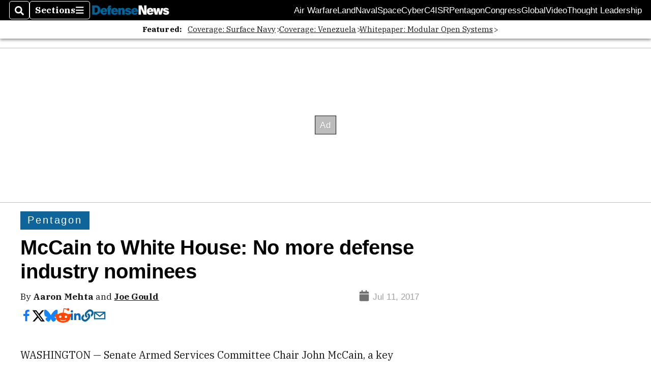

--- FILE ---
content_type: text/html; charset=utf-8
request_url: https://www.google.com/recaptcha/api2/aframe
body_size: 267
content:
<!DOCTYPE HTML><html><head><meta http-equiv="content-type" content="text/html; charset=UTF-8"></head><body><script nonce="qC54mjrefjIaCKBlL4pjlw">/** Anti-fraud and anti-abuse applications only. See google.com/recaptcha */ try{var clients={'sodar':'https://pagead2.googlesyndication.com/pagead/sodar?'};window.addEventListener("message",function(a){try{if(a.source===window.parent){var b=JSON.parse(a.data);var c=clients[b['id']];if(c){var d=document.createElement('img');d.src=c+b['params']+'&rc='+(localStorage.getItem("rc::a")?sessionStorage.getItem("rc::b"):"");window.document.body.appendChild(d);sessionStorage.setItem("rc::e",parseInt(sessionStorage.getItem("rc::e")||0)+1);localStorage.setItem("rc::h",'1769020107625');}}}catch(b){}});window.parent.postMessage("_grecaptcha_ready", "*");}catch(b){}</script></body></html>

--- FILE ---
content_type: application/javascript; charset=utf-8
request_url: https://fundingchoicesmessages.google.com/f/AGSKWxWCSWKnQclU4L3587nqHBxqvRaNSlculAM9OgSEkvH3ohhbbvIaKduUpd4c3z0m806TnkI0tDjUejhvAQlVWHRsz9l7sc3-6WfXsPVBkHbAuqPoEHzO-gJ97bOlkJ2bBCxwbpSyB1tl0-MYAVobvPonDlqECGH5N-xVnkxe73K3_AJU7F9RRjBTuOk7/_/longad./advertserve..net/_adv/-728x90&/ems/ads.
body_size: -1289
content:
window['b60e19d4-fd85-41ad-9b1d-b204883f4b5f'] = true;